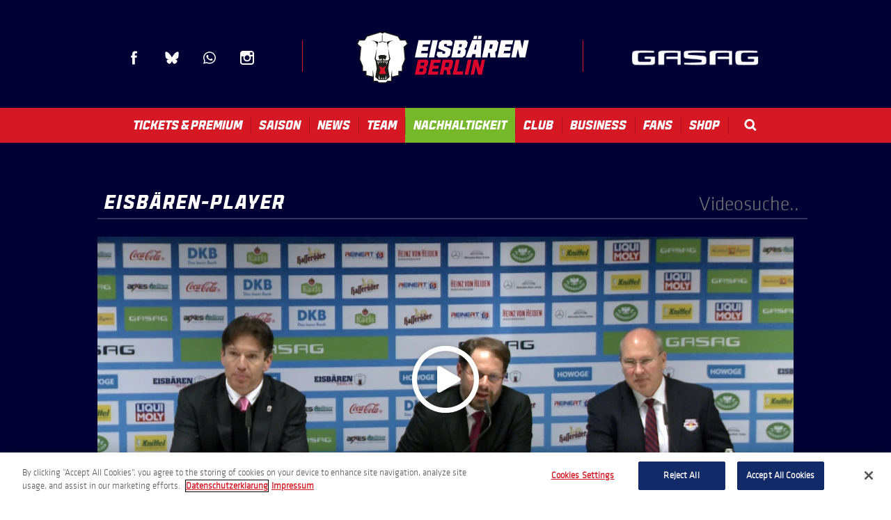

--- FILE ---
content_type: text/html; charset=UTF-8
request_url: https://www.eisbaeren.de/multimedia/detail/eisb-ren-berlin---ehc-red-bull-m-nchen--22-10-2017--pk?offset=27&id=480&context=all
body_size: 11649
content:
<!doctype html>
<!--[if lt IE 7 ]><html lang="de" class="no-js ie6 ie"><![endif]-->
<!--[if IE 7 ]><html lang="de" class="no-js ie7 ie"><![endif]-->
<!--[if (gt IE 9)|!(IE)]><!-->
<html lang="de" class="no-js">
<!--<![endif]-->

<head>
    <script>
    if ( /*@cc_on!@*/ false) {
        document.documentElement.className += ' ie10';
    }
    //detect ie11 by CSS Capability Testing
    if ('msTextCombineHorizontal' != undefined) {

        //add class if userAgent isn't Chrome or Safari
        var ua = navigator.userAgent;
        var chromesafari_check = new RegExp("Safari");
        if (chromesafari_check.exec(ua) != null) {
            var isMSIE = false;
        } else {
            var isMSIE = true;
        }

        if (isMSIE) {
            document.documentElement.className += ' ie11';
        }
    }
    </script>
    <meta charset="utf-8">
    <meta http-equiv="X-UA-Compatible" content="IE=edge">
    <title>Video Gallery | Eisbären Berlin</title>

    
<meta name="author" content="Eisbären Berlin" />
		<meta property="og:title" content="Video Gallery | Eisbären Berlin" />
		<meta property="og:description" content="" />
		<meta property="og:type" content="website" />
		<meta property="og:url" content="https://www.eisbaeren.de/multimedia/detail/eisb-ren-berlin---ehc-red-bull-m-nchen--22-10-2017--pk" />
		<meta property="og:image:width" content="470"/>
		<meta property="og:image:height" content="310"/>
		<meta property="og:image" content="https://www.eisbaeren.de/assets/img/default_thumb.jpg" />
		<meta property="thumbnail" content="https://www.eisbaeren.de/assets/img/default_thumb.jpg" />
		<meta name="twitter:card" content="summary" />
		<meta name="twitter:site" content="@eisbaeren_b" />
		<meta name="twitter:title" content="Video Gallery | Eisbären Berlin" />
		<meta name="twitter:description" content="" />
		<meta name="twitter:image" content="https://www.eisbaeren.de/assets/img/default_thumb.jpg" />
		
		<meta name="viewport" content="width=1200" />


    <link rel="shortcut icon" href="/favicon.ico">
        <link rel="apple-touch-icon" href="/apple-touch-icon.png">
                				    <link rel="stylesheet" media="screen" href="https://www.eisbaeren.de/assets/production/65b4b3036c/css/style.css">
        
    <link rel="stylesheet" media="print" href="https://www.eisbaeren.de/assets/production/65b4b3036c/css/print.css">
        <script>
    var BASE_URL = "https://www.eisbaeren.de/";
    var APPLICATION_URL = "https://www.eisbaeren.de/";
    var S3_BUCKET = "eisbaeren";
    var SHOWTIME_TRANSLATION_ID = "deuDE";
    var FRAMEWORK_ASSETS_PATH = "91273917cc";
    var FRAMEWORK_JS_PATH = "";
    var FRAMEWORK_PATH_TO_JS = "";
    var SITE_S3_URL = "https://www.eisbaeren.de/assets/production/65b4b3036c/";
        var ADMIN_S3_URL = "/assets-showtime/production/9f38887ac5/";
        var _sf_startpt = (new Date()).getTime();
    </script>

        <script src="https://www.eisbaeren.de/assets/production/65b4b3036c/js/libs/modernizr-1.6.min.js"></script>
    
    
    <!-- OneTrust Cookies Consent Notice start for https://www.eisbaeren.de/ -->

<script type="text/javascript" src="https://cdn.cookielaw.org/consent/018fef27-e2f9-721e-a3c7-25028c2ee39d/OtAutoBlock.js" ></script>

<script src="https://cdn.cookielaw.org/scripttemplates/otSDKStub.js" charset="UTF-8" data-domain-script="018fef27-e2f9-721e-a3c7-25028c2ee39d"></script>
<script>
</script>
<!-- OneTrust Cookies Consent Notice end for https://www.eisbaeren.de/ -->
    <!-- Copyright (c) 2000-2023 etracker GmbH. All rights reserved. -->
<!-- This material may not be reproduced, displayed, modified or distributed -->
<!-- without the express prior written permission of the copyright holder. -->
<!-- etracker tracklet 5.0 -->
<script>
    // var et_pagename = "";
    // var et_areas = "";
    // var et_tval = 0;
    // var et_tsale = 0;
    // var et_tonr = "";
    // var et_basket = "";
    </script>
    <script id="_etLoader" charset="UTF-8" data-block-cookies="true" data-secure-code="5dV8xK" src="//code.etracker.com/code/e.js" async></script>
    <!-- etracker tracklet 5.0 end -->
            
    
    
<meta charset="UTF-8">
<meta property="og:image" content="https://www.eisbaeren.de/assets/img/default_thumb_322x322.jpg" />
<meta property="thumbnail" content="https://www.eisbaeren.de/assets/img/default_thumb_322x322.jpg" />
<meta name="viewport" content="width=device-width,initial-scale=1,maximum-scale=1">
<link rel="stylesheet" href="//releases.flowplayer.org/5.5.0/skin/minimalist.css">



	<style type="text/css">
		body{
			background-color:#000034;
		}
	</style>


<style type="text/css">

	.linkTextColor{color:#dddddd}.widgetBackgroundColor{background-color:#dddddd}.widgetHeaderColor{background-color:#dddddd}.widgetBorderColor{border:1px solid #dddddd} .accentColor{color:#dddddd}.primaryColor{color:#dddddd}.secondaryColor{color:#dddddd}.linkTextBackground{background-color:#dddddd}.accentBackground{background-color:#dddddd}.primaryBackground{background-color:#dddddd}.secondaryBackground{background-color:#dddddd}
			header .logo{
				/*width: px;*/
				/*height: px;*/
			}
			.logo {
				background: transparent url(https://www.eisbaeren.de/assets/img/240217_EBB_secondary-logo-2-c92b1f50f3.svg) no-repeat left top;
			}

	</style>

</head>


<body id="video_gallery" class="detail  ">
	<div id="container">
	<div class="floating_slider">
		
</div>

	<header>
		<div class="header_inner">
	<div class="social_icons">
		<ul>
			<li><span><a href="http://www.facebook.com/eisbaeren" class="facebook" title="Facebook" target="_blank">Facebook</a></span></li>
			<li><span><a href="https://bsky.app/profile/eisbaeren.de" class="blue-sky" title="Blue Sky" target="_blank">Blue Sky</a></span></li>
			<!-- <li><span><a href="https://plus.google.com/eisbarenberlin/posts" class="google_plus" title="Google Plus" target="_blank">Google Plus</a></span></li>

			<li><span><a href="https://www.snapchat.com/add/eisbaeren_bln" class="snapchat" title="snapchat" target="_blank">Snapchat</a></span></li> -->

			
			<!-- <li><span><a href="http://www.linkedin.com/company/ehc-eisb-ren-management-gmbh/" class="linkedin" title="LinkedIn" target="_blank">LinkedIn</a></span></li> -->
			<li><span><a href="https://www.whatsapp.com/channel/0029VaCTuoa3bbV0YEoxtW3q" class="whatsapp" title="WhatsApp" target="_blank">WhatsApp</a></span></li>
			<!-- <li><span><a href="http://eisbaerenberlin.tumblr.com" class="tumblr" title="Tumblr" target="_blank">Tumblr</a></span></li> -->
			<li><span><a href="http://instagram.com/eisbaerenberlin" class="instagram" title="Instagram" target="_blank">Instagram</a></span></li>
			
			<!-- <li><span><a href="https://soundcloud.com/user4769464" class="soundcloud" title="soundcloud" target="_blank">Soundcloud</a></span></li> -->

					</ul>
	</div>
	<div class="bar"></div>
	<div class="logo_wrapper">
	<div class="logo">
					<a href="https://www.eisbaeren.de/" title="Eisbären Berlin">Eisbären Berlin</a>
			</div>	
	<div class="logo_text">
		
					<a href="https://www.eisbaeren.de/" title="Eisbären Berlin">Eisbären Berlin</a>
			</div>
</div>	<div class="bar"></div>
	<div class="clearfix toolbar">
		<div class="header_sponsor"></div>
	</div>

</div>

<nav class="">
	<div class="nav-trigger">
		<span id="bars"><i></i></span> <span class="nav-name">Menu</span>
	</div>
	<ul>
																				<li class="page_1  ">
					<a href="https://www.eisbaeren.de/home" class="page_1">Home</a>											<div class="sub">
							<div class="sub_inner">
								<ul>
									<li class="subnav_nav">
										<ul id="subnav_content_1">
											
											<li>
												<a href="https://www.eisbaeren.de/home/eisbaeren_newsletter" class="page_367">Newsletter Anmeldung</a>											</li>

																					</ul>
									</li>

																	</ul>
							</div>
						</div>
									</li>
																							<li class="page_4  ">
					<a href="https://www.eisbaeren.de/tickets" class="page_4">Tickets & Premium</a>											<div class="sub">
							<div class="sub_inner">
								<ul>
									<li class="subnav_nav">
										<ul id="subnav_content_4">
											
											<li>
												<a href="https://www.ticket-onlineshop.com/ols/ehc/?etcc_cu=onsite&etcc_cmp_onsite=Einzeltickets&etcc_med_onsite=WebsiteDropDown" class="gh_page page_17 gh_page_redirect page_17" rel="external" target="_blank">Einzeltickets</a>											</li>

											
											<li>
												<a href="https://www.eisbaeren.de/tickets/dauerkarten" class="page_341">Dauerkarten</a>											</li>

											
											<li>
												<a href="https://www.eisbaeren.de/tickets/hospitality" class="page_50">Premium & VIP</a>											</li>

											
											<li>
												<a href="https://www.eisbaeren.de/tickets/gruppenangebote" class="page_23">Gruppenangebote</a>											</li>

											
											<li>
												<a href="https://www.eisbaeren.de/tickets/warrior-icebox" class="page_587">Warrior Icebox</a>											</li>

											
											<li>
												<a href="https://www.eisbaeren.de/tickets/polar-lounge" class="page_447">Polar Lounge</a>											</li>

											
											<li>
												<a href="https://www.eisbaeren.de/tickets/sportsbar" class="page_615">Sportsbar</a>											</li>

											
											<li>
												<a href="https://www.eisbaeren.de/tickets/gutscheine" class="page_484">Gutscheine</a>											</li>

											
											<li>
												<a href="https://www.eventimsports.de/ols/ehcsupp" class="gh_page page_240 gh_page_redirect page_240" rel="external" target="_blank">Club 1954</a>											</li>

											
											<li>
												<a href="https://www.eisbaeren.de/tickets/uber-arena" class="page_24">Anfahrt</br>Uber Arena</a>											</li>

											
											<li>
												<a href="https://www.eisbaeren.de/tickets/gaestefans" class="page_25">Gästefans</a>											</li>

											
											<li>
												<a href="https://www.eisbaeren.de/tickets/informationen-zu-auswaertstickets-202324" class="page_396">Auswärtstickets</a>											</li>

											
											<li>
												<a href="https://www.eisbaeren.de/tickets/auswaerts" class="page_440">Auswärts mit der Bahn</a>											</li>

																					</ul>
									</li>

									<li class='subnav_content subnav_eventswidget' ></li><li class="subnav_content block1">
<h2>Spielplan</h2>
		<ul>
														<li>
				<h3>27.01.2026				19:30  Uhr</h3>
				<ul>

						<li>Augsburger Panther</li>							<li><span class="vs_delimiter">vs</span>
							Eisbären Berlin</li>
													<li>
													</li>
				</ul>
			</li>
														<li>
				<h3>25.02.2026				19:30  Uhr</h3>
				<ul>

													<li>Eisbären Berlin <span class="vs_delimiter">vs</span></li>
							<li>Straubing Tigers</li>						<li>
							<a href="https://www.ticket-onlineshop.com/ols/ehc/de/ek/channel/shop/areaplan/venue/event/590775?etcc_cu=onsite&etcc_cmp_onsite=EBB_2502&etcc_med_onsite=Spielplan"  target="_blank">Tickets</a>						</li>
				</ul>
			</li>
			</ul>
</li><li></li><li class='subnav_content subnav_promotionswidget' ><div class="nav_spot_list_image_text_grid" data-width="3" ><h2>List</h2></div></li>								</ul>
							</div>
						</div>
									</li>
																							<li class="page_5  ">
					<a href="https://www.eisbaeren.de/spielplan-tabelle/spielplan" class="page_5">Saison</a>											<div class="sub">
							<div class="sub_inner">
								<ul>
									<li class="subnav_nav">
										<ul id="subnav_content_5">
											
											<li>
												<a href="https://www.eisbaeren.de/spielplan-tabelle/spielplan" class="page_12">Spielplan</a>											</li>

											
											<li>
												<a href="https://www.eisbaeren.de/spielplan-tabelle/ergebnisse" class="page_13">Ergebnisse</a>											</li>

											
											<li>
												<a href="https://www.eisbaeren.de/spielplan-tabelle/tabelle" class="page_14">Tabelle</a>											</li>

											
											<li>
												<a href="https://www.eisbaeren.de/spielplan-tabelle/digitaler-spielplan" class="page_565">Handy-Spielplan</a>											</li>

																					</ul>
									</li>

									<li class='subnav_content subnav_eventswidget' ></li><li class="subnav_content block1">
<h2>Spielplan</h2>
		<ul>
														<li>
				<h3>27.01.2026				19:30  Uhr</h3>
				<ul>

						<li>Augsburger Panther</li>							<li><span class="vs_delimiter">vs</span>
							Eisbären Berlin</li>
													<li>
													</li>
				</ul>
			</li>
														<li>
				<h3>25.02.2026				19:30  Uhr</h3>
				<ul>

													<li>Eisbären Berlin <span class="vs_delimiter">vs</span></li>
							<li>Straubing Tigers</li>						<li>
							<a href="https://www.ticket-onlineshop.com/ols/ehc/de/ek/channel/shop/areaplan/venue/event/590775?etcc_cu=onsite&etcc_cmp_onsite=EBB_2502&etcc_med_onsite=Spielplan"  target="_blank">Tickets</a>						</li>
				</ul>
			</li>
			</ul>
</li><li class="subnav_content block2">
	<h2>Alle Ergebnisse</h2>
					<ul>
																							<li>
					<h3>25.01.2026					 	 					 </h3>
					<ul>
						<li><div class="text1">Löwen Frankfurt</div><div class="text2">4</div></li>							<li><div class="text1"><span class="vs_delimiter">vs</span>
							Eisbären Berlin</div><div class="text2">1</div></li>
							
					</ul>
				</li>
																							<li>
					<h3>23.01.2026					 	 					 </h3>
					<ul>
												<li>	<div class="text1">Eisbären Berlin <span class="vs_delimiter">vs</span></div>
							<div class="text2">2</div></li>
							<li><div class="text1">ERC Ingolstadt</div><div class="text2">1</div></li>
					</ul>
				</li>
					</ul>
	</li><li class="subnav_content block3 standings_nav">
	<h2><div class="text1">#</div>
		<div class="text2">Mannschaft</div>
		<div class="text3">SP</div>
		<div class="text4">GP</div>
	</h2>
</li>
<li></li>								</ul>
							</div>
						</div>
									</li>
																							<li class="page_6  ">
					<a href="https://www.eisbaeren.de/aktuelle-nachrichten" class="page_6">News</a>											<div class="sub">
							<div class="sub_inner">
								<ul>
									<li class="subnav_nav">
										<ul id="subnav_content_6">
											
											<li>
												<a href="https://www.eisbaeren.de/aktuelle-nachrichten" class="page_48">Aktuelle Nachrichten</a>											</li>

											
											<li>
												<a href="https://www.eisbaeren.de/aktuelle-nachrichten/trainingszeiten" class="page_26">Trainingszeiten</a>											</li>

											
											<li>
												<a href="https://www.eisbaeren.de/aktuelle-nachrichten/liveticker" class="page_27">Liveticker</a>											</li>

											
											<li>
												<a href="https://www.eisbaeren.de/home/newsletter" class="page_353">Newsletter Anmeldung</a>											</li>

											
											<li>
												<a href="https://eisbaeren.iheft.de/" class="gh_page page_568 gh_page_redirect page_568" rel="external" target="_blank">Digitales Spieltagsheft</a>											</li>

																					</ul>
									</li>

									<li class='subnav_content subnav_news_recent' ><h2>Aktuelle Nachrichten</h2><div><strong>4:1-Niederlage oder auch: Glücklos in Mainhatten</strong></div><p>Die Eisb&auml;ren Berlin m&uuml;ssen am 43. Spieltag der PENNY DEL eine Niederlage hinnehmen. Die Berliner unterlagen am Sonntagabend bei den L&ouml;wen Frankfurt mit 1:4.
<br><a href="https://www.eisbaeren.de/news/detail/41-niederlage-oder-auch-gluecklos-in-mainhatten" class="more">Weiterlesen</a></p></li><li class='subnav_content subnav_instagram' ></li><li class='subnav_content subnav_promotionswidget' ><div class="nav_spot_list_image_text_grid" data-width="2" ><h2>List</h2><div><a href="https://www.eisbaeren.de/"><img src="https://www.eisbaeren.de/assets/img/251121_GS_OEFFNUNGSZEITEN-a1f79c0c24.png" alt="" /></a><p>
</p> </div></div></li>								</ul>
							</div>
						</div>
									</li>
																							<li class="page_7  ">
					<a href="https://www.eisbaeren.de/team" class="page_7">Team</a>											<div class="sub">
							<div class="sub_inner">
								<ul>
									<li class="subnav_nav">
										<ul id="subnav_content_7">
											
											<li>
												<a href="https://www.eisbaeren.de/players" class="page_64">Spieler</a>											</li>

											
											<li>
												<a href="https://www.eisbaeren.de/team/sportliche-leitung" class="page_65">Sportliche Leitung</a>											</li>

											
											<li>
												<a href="https://www.eisbaeren.de/team/trainer" class="page_125">Trainer</a>											</li>

											
											<li>
												<a href="https://www.eisbaeren.de/team/betreuer" class="page_66">Betreuer</a>											</li>

											
											<li>
												<a href="https://www.eisbaeren.de/team/im-stillen-gedenken" class="page_611">Im stillen Gedenken</a>											</li>

																					</ul>
									</li>

									<li class='subnav_content subnav_roster' ><div class="clearfix"><h2>Torwart</h2><ul><li><strong>1 </strong> <a href="/players/detail/stettmer">Jonas Stettmer</a></li><li><strong>30 </strong> <a href="/players/detail/hildebrand">Jake Hildebrand</a></li><li><strong>35 </strong> <a href="/players/detail/brandt">Anton Brandt</a></li><li><strong>73 </strong> <a href="/players/detail/neisse">Lennart Neiße</a></li></ul></div><div class="clearfix"><h2>Verteidiger</h2><ul><li><strong>4 </strong> <a href="/players/detail/smith">Adam Smith</a></li><li><strong>5 </strong> <a href="/players/detail/reinke">Mitch Reinke</a></li><li><strong>6 </strong> <a href="/players/detail/wissmann">Kai Wissmann</a></li><li><strong>12 </strong> <a href="/players/detail/eric-mik">Eric Mik</a></li><li><strong>18 </strong> <a href="/players/detail/jonas-mueller">Jonas Müller</a></li><li><strong>40 </strong> <a href="/players/detail/geibel">Korbinian Geibel</a></li><li><strong>56 </strong> <a href="/players/detail/niemelaeinen">Markus Niemeläinen</a></li><li><strong>74 </strong> <a href="/players/detail/lancaster">Les Lancaster</a></li><li><strong>75 </strong> <a href="/players/detail/panocha">Norwin Panocha</a></li><li><strong>83 </strong> <a href="/players/detail/kretzschmar">Moritz Kretzschmar</a></li></ul></div><div class="clearfix"><h2>Stürmer</h2><ul><li><strong>9 </strong> <a href="/players/detail/er">Ty Ronning</a></li><li><strong>10 </strong> <a href="/players/detail/bergmann">Lean Bergmann</a></li><li><strong>13 </strong> <a href="/players/detail/khodorenko">Patrick Khodorenko</a></li><li><strong>17 </strong> <a href="/players/detail/jean-sebastien_dea">Jean-Sébastien Dea</a></li><li><strong>21 </strong> <a href="/players/detail/wiederer">Manuel Wiederer</a></li><li><strong>23 </strong> <a href="/players/detail/byron">Blaine Byron</a></li><li><strong>33 </strong> <a href="/players/detail/leden">Matěj Leden</a></li><li><strong>37 </strong> <a href="/players/detail/vikingstad">Markus Vikingstad</a></li><li><strong>38 </strong> <a href="/players/detail/veilleux">Yannick Veilleux</a></li><li><strong>43 </strong> <a href="/players/detail/eder-a">Andreas Eder</a></li><li><strong>52 </strong> <a href="/players/detail/nieleck">Lennard Nieleck</a></li></ul><ul><li><strong>77 </strong> <a href="/players/detail/eric-hoerdler">Eric Hördler</a></li><li><strong>92 </strong> <a href="/players/detail/marcel-noebls">Marcel Noebels</a></li><li><strong>93 </strong> <a href="/players/detail/pfoederl">Leonhard Pföderl</a></li><li><strong>94 </strong> <a href="/players/detail/kirk">Liam Kirk</a></li><li><strong>95 </strong> <a href="/players/detail/tiffels">Frederik Tiffels</a></li></ul></div></li>								</ul>
							</div>
						</div>
									</li>
																							<li class="page_553   is-green">
					<a href="https://www.eisbaeren.de/nachhaltigkeit" class="page_553">Nachhaltigkeit</a>											<div class="sub">
							<div class="sub_inner">
								<ul>
									<li class="subnav_nav">
										<ul id="subnav_content_553">
											
											<li>
												<a href="https://www.eisbaeren.de/nachhaltigkeit/nachhaltigkeits-news" class="page_555">Nachhaltigkeits-News</a>											</li>

											
											<li>
												<a href="https://www.uber-arena.de/csr-nachhaltigkeit" class="gh_page page_556 gh_page_redirect page_556" rel="external" target="_blank">AEG-Nachhaltigkeit</a>											</li>

											
											<li>
												<a href="https://www.del4.de/" class="gh_page page_557 gh_page_redirect page_557" rel="external" target="_blank">DEL-Nachhaltigkeit</a>											</li>

											
											<li>
												<a href="https://www.gasag.de/magazin/nachhaltig?page=1" class="gh_page page_558 gh_page_redirect page_558" rel="external" target="_blank">GASAG-Nachhaltigkeit</a>											</li>

																					</ul>
									</li>

									<li class='subnav_content subnav_promotionswidget' ><div class="nav_spot_list" data-width="2" ><h2>Menü</h2><div><a href="https://www.eisbaeren.de/"><img src="https://www.eisbaeren.de/assets/img/230801_240x105_nachhaltigkeit2-7a3f8e2bf8.png" alt="" /></a><p>Unser Nachhaltigkeits-Logo
</p> </div></div></li>								</ul>
							</div>
						</div>
									</li>
																							<li class="page_9  ">
					<a href="https://www.eisbaeren.de/club/geschichte" class="page_9">Club</a>											<div class="sub">
							<div class="sub_inner">
								<ul>
									<li class="subnav_nav">
										<ul id="subnav_content_9">
											
											<li>
												<a href="https://www.eisbaeren.de/club/geschichte" class="page_30">Geschichte</a>											</li>

											
											<li>
												<a href="https://www.eisbaeren.de/club/geschaeftsstelle" class="page_31">Geschäftsstelle</a>											</li>

											
											<li>
												<a href="https://www.eisbaeren.de/club/charity" class="page_369">Charity</a>											</li>

											
											<li>
												<a href="https://www.eisbaeren.de/club/club1954" class="page_33">CLUB 1954</a>											</li>

											
											<li>
												<a href="https://www.eisbaeren.de/club/eisbaeren-juniors" class="page_34">Eisbären Juniors</a>											</li>

											
											<li>
												<a href="https://www.eisbaeren.de/club/kontakt" class="page_35">Kontakt</a>											</li>

											
											<li>
												<a href="https://www.eisbaeren.de/club/jobs" class="page_155">Jobs</a>											</li>

											
											<li>
												<a href="https://www.eisbaeren.de/multimedia" class="page_559">Eisbaeren-TV-Übersicht</a>											</li>

											
											<li>
												<a href="https://www.eisbaeren.de/club/die-eisbaeren-bei-magentasport-1" class="page_560">Die Eisbären bei Magenta Sport</a>											</li>

																					</ul>
									</li>

									<li class='subnav_content subnav_textarea' ><div class="textarea_subnav"><h4>Anschrift</h4>

<p>EHC Eisb&auml;ren Management GmbH<br />
Uber Platz 2<br />
10243 Berlin</p>

<p><strong>Tel: 030 / 97 18 40 40</strong></p>
<!--<p>Montag bis Donnerstag<br />
10:00 - 13:00 Uhr<br />
<strong>Tickethotline:<br />
030 / 97 18 40 40</strong></p>--></div></li><li class='subnav_content subnav_link' ><h2>Uber Arena</h2><ul class="linked_list"><li><a href="https://www.uber-arena.de/events-tickets"  target="_blank">Veranstaltungen</a></li><li><a href="https://www.uber-arena.de/events-tickets/vorverkaufsstelle"  target="_blank">Vorverkaufsstelle</a></li><li><a href="https://www.uber-arena.de/mediabox"  target="_blank">Mediabox</a></li><li><a href="https://www.eisbaeren.de/tickets/uber-arena">Anfahrt</a></li><li><a href="https://www.uber-arena.de/hotels"  target="_blank">Hotel</a></li><li><a href="https://www.uber-arena.de/engagement"  target="_blank">Engagement</a></li></ul></li><li class='subnav_content subnav_link' ><h2>Der Club</h2><ul class="linked_list"><li><a href="https://www.eisbaeren.de/team">Das Eisbären-Team</a></li><li><a href="https://www.eisbaeren.de/club/geschichte">Erfolge</a></li><li><a href="https://www.eisbaeren.de/aktuelle-nachrichten/trainingszeiten">Trainingszeiten</a></li><li><a href="https://www.eisbaeren-shop.de/"  target="_blank">Merchandising</a></li><li><a href="https://www.eisbaeren.de/home/newsletter">Newsletter</a></li></ul></li>								</ul>
							</div>
						</div>
									</li>
																							<li class="page_32  ">
					<a href="https://www.eisbaeren.de/partner" class="page_32">Business</a>											<div class="sub">
							<div class="sub_inner">
								<ul>
									<li class="subnav_nav">
										<ul id="subnav_content_32">
											
											<li>
												<a href="https://www.eisbaeren.de/partner/hauptsponsor" class="page_331">Hauptsponsor</a>											</li>

											
											<li>
												<a href="https://www.eisbaeren.de/partner" class="page_333">Partner</a>											</li>

											
											<li>
												<a href="https://www.eisbaeren.de/partner/sponsorenteam" class="page_344">Sponsorenteam</a>											</li>

											
											<li>
												<a href="https://www.eisbaeren.de/home/partnerships" class="page_409">Partner werden</a>											</li>

											
											<li>
												<a href="https://www.eisbaeren.de/tickets/ei-promotion" class="page_596">Ei-Promotion</a>											</li>

																					</ul>
									</li>

									<li class='subnav_content subnav_textarea' ><div class="textarea_subnav"><h4>Kontakt</h4>

<p><strong>Nico Pyka</strong><br />
Senior Director Partnerships &amp; Sales<br />
Tel.: +49 30 97 18 40 46<br />
E-Mail: <a href="mailto:n.pyka@eisbaeren.de">n.pyka@eisbaeren.de</a></p>
</div></li><li class='subnav_content subnav_textarea' ><div class="textarea_subnav"><h4>Kontakt</h4>
<p><strong>Paul Sch&uuml;&szlig;ler</strong><br />
Manager Sponsorship Sales<br />
Tel.: +49 30 97 18 40 25<br />
E-Mail: <a href="mailto:p.schuessler@eisbaeren.de">p.schuessler@eisbaeren.de</a></p>

<p><strong>Dominik Mainka</strong><br />
Manager Sponsorship Sales<br />
Tel.: +49 30 97 18 40 14<br />
E-Mail: <a href="mailto:d.mainka@eisbaeren.de">d.mainka@eisbaeren.de</a></p>
</div></li><li class='subnav_content subnav_promotionswidget' ><div class="nav_spot_list" data-width="2" ><h2>Ansprechpartner</h2><div><a href="https://www.eisbaeren.de/home/partnerships"><img src="https://www.eisbaeren.de/assets/img/240708_240x105_GP_WILLKOMMEN-ecd1b28aab.png" alt="" /></a><p>Jetzt Partner werden!&nbsp;
</p> </div></div></li>								</ul>
							</div>
						</div>
									</li>
																							<li class="page_10  ">
					<a href="https://www.eisbaeren.de/fans/fanwettbewerbe" class="page_10">Fans</a>											<div class="sub">
							<div class="sub_inner">
								<ul>
									<li class="subnav_nav">
										<ul id="subnav_content_10">
											
											<li>
												<a href="https://www.eisbaeren.de/fans/eisbaeren-social-media" class="page_576">Eisbären-Social Media</a>											</li>

											
											<li>
												<a href="https://www.eisbaeren.de/fans/eisbaeren-kids-club" class="page_37">Eisbären Kids Club</a>											</li>

											
											<li>
												<a href="https://www.eisbaeren.de/fans/fanwettbewerbe" class="page_206">Fanwettbewerbe</a>											</li>

											
											<li>
												<a href="https://www.eisbaeren.de/fans/pausenspiele" class="page_410">Pausenspiele</a>											</li>

											
											<li>
												<a href="https://www.eisbaeren.de/fans/fanmittler" class="page_451">FanMittler</a>											</li>

											
											<li>
												<a href="https://www.twitch.tv/shutoutradio" class="gh_page page_566 gh_page_redirect page_566" rel="external" target="_blank">Eisbärenradio</a>											</li>

											
											<li>
												<a href="https://www.ebay.de/usr/ehc_eisbaeren_management_gmbh" class="gh_page page_562 gh_page_redirect page_562" rel="external" target="_blank">Eisbären-Auktionen</a>											</li>

											
											<li>
												<a href="https://www.eisbaeren.de/assets/doc/240919_Stadionguide_2024-2025-d5d54d6107.pdf" class="gh_page page_590 gh_page_redirect page_590" rel="external" target="_blank">Stadionguide</br>2024-25</a>											</li>

																					</ul>
									</li>

									<li class='subnav_content subnav_news_fan' ></li><li class='subnav_content subnav_textarea' ><div class="textarea_subnav"><h4>Fan-Kontakt</h4>

<p><strong>Holger &quot;Holli&quot; Wende</strong><br />
Fanbeauftragter<br />
Tel.: +49 151 56158990<br />
E-Mail: <a href="mailto:h.wende@eisbaeren.de">h.wende@eisbaeren.de</a></p>

<p><strong>Florian &quot;Flo&quot; Eckart</strong><br />
Fanbetreuer<br />
Tel.: +49 172 2463569<br />
E-Mail: <a href="mailto:f.eckart@eisbaeren.de">f.eckart@eisbaeren.de</a></p>
</div></li><li class='subnav_content subnav_promotionswidget' ><div class="nav_spot_list" data-width="3" ><h2>Eisbären Kids Club / Bully#01</h2><div><a href="https://www.eisbaeren.de/fans/eisbaeren-kids-club"><img src="https://www.eisbaeren.de/assets/img/240625_240x105_KIDS-CLUB-8984827e63.png" alt="" /></a><p></p> </div><div><a href="https://www.eisbaeren.de/fans/bully01"><img src="https://www.eisbaeren.de/assets/img/240625_240x105_BULLY01-c3619142e9.png" alt="" /></a><p></p> </div></div></li><li class='subnav_content subnav_promotionswidget' ><div class="nav_spot_list_image_only_grid" data-width="2" ><h2>Live</h2><div><a href="https://www.eisbaeren.de/aktuelle-nachrichten/liveticker"><img src="https://www.eisbaeren.de/assets/img/240624_170x100_LIVETICKER-f8897abe7d.png" alt="" /></a><p></p> </div><div><a href="https://www.hockeyweb.de"  target="_blank"><img src="https://www.eisbaeren.de/assets/img/240821_170x100_Hockeyweb-eb28b7e304.png" alt="" /></a><p></p> </div></div></li>								</ul>
							</div>
						</div>
									</li>
																							<li class="page_11  ">
					<a href="https://www.eisbaeren.de/shop" class="page_11">Shop</a>											<div class="sub">
							<div class="sub_inner">
								<ul>
									<li class="subnav_nav">
										<ul id="subnav_content_11">
											
											<li>
												<a href="http://www.eisbaeren-shop.de" class="gh_page page_40 gh_page_redirect page_40" rel="external" target="_blank">Eisbären-Fanartikel</a>											</li>

											
											<li>
												<a href="https://www.eisbaeren.de/shop/der-fanshop-in-berlin" class="page_42">Die Fanshops</br>in Berlin</a>											</li>

																					</ul>
									</li>

									<li class='subnav_content subnav_promotionswidget' ><div class="nav_spot_list_image_text_grid" data-width="2" ><h2>List</h2><div><a href="https://www.eisbaeren-strom.de/?utm_source=eisbaeren&utm_medium=koop&utm_campaign=0724_eisbaeren_shopteaser&utm_term=&utm_content=eisbaeren_shopteaser"  target="_blank"><img src="https://www.eisbaeren.de/assets/img/240726_Teaser_Shop_EHC_website-d6672e6ab4.jpg" alt="" /></a><p>Jetzt Fan-Geschenk und Siegerbonus sichern.
</p> </div><div><a href="https://www.eisbaeren-shop.de"  target="_blank"><img src="https://www.eisbaeren.de/assets/img/240708_240x105_ONLINESHOP-56860dc89b.png" alt="" /></a><p>Der offizielle Onlineshop f&uuml;r Eisb&auml;ren-Fanartikel...
</p> </div><div><a href="https://www.eisbaeren.de/shop"><img src="https://www.eisbaeren.de/assets/img/240708_240x105_TEAMSTORE-dbd80c4695.png" alt="" /></a><p>Montag bis Sonntag: 10 - 19 Uhr
</p> </div></div></li>								</ul>
							</div>
						</div>
									</li>
							<li class="nav_search_li">
			<div class="nav_search_wrapper"><a class="nav_search" href="/search" title="search">Search</a></div>
			<div class="sub">
				<div class="sub_inner">
					<div class="search_extended">
						<form action="https://www.eisbaeren.de/search" id="cse-search-box">
	<div>
		<input type="text" name="term" size="31" placeholder="Suche..."/>
		<button type="submit">Los</button>
	</div>
</form>					</div>
				</div>
			</div>
		</li>
	</ul>
	<div class="nav_backdrop">
	</div>
</nav>	</header>
	
			<div id="layout">
			<div id="content" class="clearfix">
				<div class="masonry">
	<div class="full players_list">
		<div class="full_column">
			<h2 class="content_item layout_title_white" data-width="3">
				Eisbären-Player				<span class="search_videos">
					<form action="/multimedia/search">
						<input name="q" type="text" placeholder="Videosuche..">

					</form>
				</span>
			</h2>

			<div class="masonry_wrapper clearfix">
									<div class="slide content_item  video_container" >
						<div class="label">
							Eisbären Berlin - EHC Red Bull München, 22.10.2017, PK						</div>
													
							<div class="myflowplayer main functional" data-ratio="0.4167" style="background:url('https://www.eisbaeren.de/assets/img/171022_PK-7f3af6c350.jpg') no-repeat; background-size:cover">
								<video>
									<source type="video/mp4" src="https://o2worldberlin.s3.amazonaws.com/video/Eisbaeren/171022_PK.mp4">
								</video>
							</div>
											</div>
					<div class="widget_inner" style="opacity:1;">
						<p><p>Nach dem 5:4-Sieg (n.P.) gegen den EHC Red Bull M&uuml;nchen gaben Eisb&auml;ren-Cheftrainer Uwe Krupp und G&auml;stetrainer Don Jackson ihre Statement in der Pressekonferenz ab.</p>
</p>
					</div>
				
				<a name="video_list"></a>

				<div class="category_list video_nav">
				
					<div class="nav">
						<ul>
						<li class=" ">
							<a href="/multimedia" class="nav_list ">
								Alle Videos
							</a>
						</li>
							<li class=" ">
								<a href="/multimedia/category/highlights" class="nav_list ">
									Highlights
								</a>
							</li>
							<li class=" ">
								<a href="/multimedia/category/spielberichte" class="nav_list ">
									Spielberichte
								</a>
							</li>
							<li class=" ">
								<a href="/multimedia/category/speieler" class="nav_list ">
									Spieler
								</a>
							</li>
							<li class=" ">
								<a href="/multimedia/category/interviews" class="nav_list ">
									Interviews
								</a>
							</li>
							<li class=" ">
								<a href="/multimedia/category/spots" class="nav_list ">
									Spots
								</a>
							</li>
							<li class=" ">
								<a href="/multimedia/category/pressekonferenz" class="nav_list ">
									Pressekonferenz
								</a>
							</li>
						</ul>
					</div>
				</div>

				<div class="col5of5 content_item media_item ">
	<div class="widget_inner noBleed">
		<div class="thumb">
			<a href="/multimedia/detail/eisb-ren-highlight--andr--rankel?offset=27&id=587&context=all">
				<img src="https://www.eisbaeren.de/assets/img/Bildschirmfoto-2018-02-06-um-11.07.14-13a35f5fc0.t.png"/>			</a>
		</div>
		<div class="info">
			<a href="/multimedia/detail/eisb-ren-highlight--andr--rankel?offset=27&id=587&context=all">
				Eisbären-Highlight: André Rankel			</a>
		</div>
	</div>
</div><div class="col5of5 content_item media_item ">
	<div class="widget_inner noBleed">
		<div class="thumb">
			<a href="/multimedia/detail/eisb-ren-berlin---augsburger-panther--31-01-2018--pk?offset=27&id=585&context=all">
				<img src="https://www.eisbaeren.de/assets/img/180131_PK-f86527acf4.t.jpg"/>			</a>
		</div>
		<div class="info">
			<a href="/multimedia/detail/eisb-ren-berlin---augsburger-panther--31-01-2018--pk?offset=27&id=585&context=all">
				Eisbären Berlin - Augsburger Panther, 31.01.2018, PK			</a>
		</div>
	</div>
</div><div class="col5of5 content_item media_item ">
	<div class="widget_inner noBleed">
		<div class="thumb">
			<a href="/multimedia/detail/eisb-ren-berlin---augsburger-panther--31-01-2018--frank-h-rdler?offset=27&id=584&context=all">
				<img src="https://www.eisbaeren.de/assets/img/180131_Hoerdler-47c160dbac.t.jpg"/>			</a>
		</div>
		<div class="info">
			<a href="/multimedia/detail/eisb-ren-berlin---augsburger-panther--31-01-2018--frank-h-rdler?offset=27&id=584&context=all">
				Eisbären Berlin - Augsburger Panther, 31.01.2018, Frank Hördler			</a>
		</div>
	</div>
</div><div class="col5of5 content_item media_item ">
	<div class="widget_inner noBleed">
		<div class="thumb">
			<a href="/multimedia/detail/eisb-ren-berlin---augsburger-panther--31-01-2018--jonas-m-ller?offset=27&id=583&context=all">
				<img src="https://www.eisbaeren.de/assets/img/180131_Mueller-26e0cb756b.t.jpg"/>			</a>
		</div>
		<div class="info">
			<a href="/multimedia/detail/eisb-ren-berlin---augsburger-panther--31-01-2018--jonas-m-ller?offset=27&id=583&context=all">
				Eisbären Berlin - Augsburger Panther, 31.01.2018, Jonas Müller			</a>
		</div>
	</div>
</div><div class="col5of5 content_item media_item ">
	<div class="widget_inner noBleed">
		<div class="thumb">
			<a href="/multimedia/detail/berlinale-oder-del-playoff-viertelfinale-2018?offset=27&id=586&context=all">
				<img src="https://www.eisbaeren.de/assets/img/Bildschirmfoto-2018-02-06-um-10.42.56-c7ccb9e974.t.png"/>			</a>
		</div>
		<div class="info">
			<a href="/multimedia/detail/berlinale-oder-del-playoff-viertelfinale-2018?offset=27&id=586&context=all">
				Berlinale oder DEL-Playoff-Viertelfinale 2018			</a>
		</div>
	</div>
</div><div class="col5of5 content_item media_item ">
	<div class="widget_inner noBleed">
		<div class="thumb">
			<a href="/multimedia/detail/battle-of-the-suites--4----team-usa?offset=27&id=582&context=all">
				<img src="https://www.eisbaeren.de/assets/img/Bildschirmfoto-2018-01-31-um-14.51.14-b0ba3eb740.t.png"/>			</a>
		</div>
		<div class="info">
			<a href="/multimedia/detail/battle-of-the-suites--4----team-usa?offset=27&id=582&context=all">
				Battle of the suites (4) - Team USA			</a>
		</div>
	</div>
</div><div class="col5of5 content_item media_item ">
	<div class="widget_inner noBleed">
		<div class="thumb">
			<a href="/multimedia/detail/eisb-ren-highlight--jamie-macqueen?offset=27&id=581&context=all">
				<img src="https://www.eisbaeren.de/assets/img/Bildschirmfoto-2018-01-31-um-14.47.19-bad83d5ee4.t.png"/>			</a>
		</div>
		<div class="info">
			<a href="/multimedia/detail/eisb-ren-highlight--jamie-macqueen?offset=27&id=581&context=all">
				Eisbären-Highlight: Jamie MacQueen			</a>
		</div>
	</div>
</div><div class="col5of5 content_item media_item ">
	<div class="widget_inner noBleed">
		<div class="thumb">
			<a href="/multimedia/detail/battle-of-the-suites--3----team-berlin?offset=27&id=580&context=all">
				<img src="https://www.eisbaeren.de/assets/img/Bildschirmfoto-2018-01-31-um-14.44.18-4e55e3fffe.t.png"/>			</a>
		</div>
		<div class="info">
			<a href="/multimedia/detail/battle-of-the-suites--3----team-berlin?offset=27&id=580&context=all">
				Battle of the suites (3) - Team Berlin			</a>
		</div>
	</div>
</div><div class="col5of5 content_item media_item ">
	<div class="widget_inner noBleed">
		<div class="thumb">
			<a href="/multimedia/detail/dauerkarte-ist-cooler-?offset=27&id=579&context=all">
				<img src="https://www.eisbaeren.de/assets/img/Bildschirmfoto-2018-01-31-um-14.41.10-112e6f7c18.t.png"/>			</a>
		</div>
		<div class="info">
			<a href="/multimedia/detail/dauerkarte-ist-cooler-?offset=27&id=579&context=all">
				Dauerkarte ist cooler!			</a>
		</div>
	</div>
</div><div class="col5of5 content_item media_item ">
	<div class="widget_inner noBleed">
		<div class="thumb">
			<a href="/multimedia/detail/eisb-ren-highlight--jamie-macqueen?offset=27&id=578&context=all">
				<img src="https://www.eisbaeren.de/assets/img/Bildschirmfoto-2018-01-31-um-14.38.12-606d4cfc2b.t.png"/>			</a>
		</div>
		<div class="info">
			<a href="/multimedia/detail/eisb-ren-highlight--jamie-macqueen?offset=27&id=578&context=all">
				Eisbären-Highlight: Jamie MacQueen			</a>
		</div>
	</div>
</div><div class="col5of5 content_item media_item ">
	<div class="widget_inner noBleed">
		<div class="thumb">
			<a href="/multimedia/detail/eisb-ren-berlin---grizzlys-wolfsburg--23-01-2018--pk?offset=27&id=577&context=all">
				<img src="https://www.eisbaeren.de/assets/img/180123_PK-7a598b98b9.t.jpg"/>			</a>
		</div>
		<div class="info">
			<a href="/multimedia/detail/eisb-ren-berlin---grizzlys-wolfsburg--23-01-2018--pk?offset=27&id=577&context=all">
				Eisbären Berlin - Grizzlys Wolfsburg, 23.01.2018, PK			</a>
		</div>
	</div>
</div><div class="col5of5 content_item media_item ">
	<div class="widget_inner noBleed">
		<div class="thumb">
			<a href="/multimedia/detail/eisb-ren-berlin---grizzyls-wolfsburg--23-01-2018--danny-richmond?offset=27&id=576&context=all">
				<img src="https://www.eisbaeren.de/assets/img/180123_Richmond-2cbbc80728.t.jpg"/>			</a>
		</div>
		<div class="info">
			<a href="/multimedia/detail/eisb-ren-berlin---grizzyls-wolfsburg--23-01-2018--danny-richmond?offset=27&id=576&context=all">
				Eisbären Berlin - Grizzlys Wolfsburg, 23.01.2018, Danny Richmond			</a>
		</div>
	</div>
</div><div class="col5of5 content_item media_item ">
	<div class="widget_inner noBleed">
		<div class="thumb">
			<a href="/multimedia/detail/eisb-ren-berlin---grizzlys-wolfsburg--23-01-2018--marcel-noebels?offset=27&id=575&context=all">
				<img src="https://www.eisbaeren.de/assets/img/180123_Noebels-bd2343d537.t.jpg"/>			</a>
		</div>
		<div class="info">
			<a href="/multimedia/detail/eisb-ren-berlin---grizzlys-wolfsburg--23-01-2018--marcel-noebels?offset=27&id=575&context=all">
				Eisbären Berlin - Grizzlys Wolfsburg, 23.01.2018, Marcel Noebels			</a>
		</div>
	</div>
</div><div class="col5of5 content_item media_item ">
	<div class="widget_inner noBleed">
		<div class="thumb">
			<a href="/multimedia/detail/battle-of-the-suites--2----team-bayern?offset=27&id=574&context=all">
				<img src="https://www.eisbaeren.de/assets/img/Bildschirmfoto-2018-01-23-um-14.54.05-94e3529eef.t.png"/>			</a>
		</div>
		<div class="info">
			<a href="/multimedia/detail/battle-of-the-suites--2----team-bayern?offset=27&id=574&context=all">
				Battle of the suites (2) - Team Bayern			</a>
		</div>
	</div>
</div><div class="col5of5 content_item media_item ">
	<div class="widget_inner noBleed">
		<div class="thumb">
			<a href="/multimedia/detail/eisb-ren-highlight--danny-richmond?offset=27&id=573&context=all">
				<img src="https://www.eisbaeren.de/assets/img/Bildschirmfoto-2018-01-23-um-14.45.19-3e71a664c7.t.png"/>			</a>
		</div>
		<div class="info">
			<a href="/multimedia/detail/eisb-ren-highlight--danny-richmond?offset=27&id=573&context=all">
				Eisbären-Highlight: Danny Richmond			</a>
		</div>
	</div>
</div>
				<div class="paging video_paging">
					<div class="nav">
						<div class="record">
							Seite 28 von 66						</div>
						<div class="pages">
																								<a href="/multimedia/?offset=0#video_list">1</a>
																																	<a href="/multimedia/?offset=1#video_list">2</a>
																																	<a href="/multimedia/?offset=2#video_list">3</a>
																																	<a href="/multimedia/?offset=3#video_list">4</a>
																																	<a href="/multimedia/?offset=4#video_list">5</a>
																																	<a href="/multimedia/?offset=5#video_list">6</a>
																																	<a href="/multimedia/?offset=6#video_list">7</a>
																																	<a href="/multimedia/?offset=7#video_list">8</a>
																																	<a href="/multimedia/?offset=8#video_list">9</a>
																																	<a href="/multimedia/?offset=9#video_list">10</a>
																																	<a href="/multimedia/?offset=10#video_list">11</a>
																																	<a href="/multimedia/?offset=11#video_list">12</a>
																																	<a href="/multimedia/?offset=12#video_list">13</a>
																																	<a href="/multimedia/?offset=13#video_list">14</a>
																																	<a href="/multimedia/?offset=14#video_list">15</a>
																																	<a href="/multimedia/?offset=15#video_list">16</a>
																																	<a href="/multimedia/?offset=16#video_list">17</a>
																																	<a href="/multimedia/?offset=17#video_list">18</a>
																																	<a href="/multimedia/?offset=18#video_list">19</a>
																																	<a href="/multimedia/?offset=19#video_list">20</a>
																																	<a href="/multimedia/?offset=20#video_list">21</a>
																																	<a href="/multimedia/?offset=21#video_list">22</a>
																																	<a href="/multimedia/?offset=22#video_list">23</a>
																																	<a href="/multimedia/?offset=23#video_list">24</a>
																																	<a href="/multimedia/?offset=24#video_list">25</a>
																																	<a href="/multimedia/?offset=25#video_list">26</a>
																																	<a href="/multimedia/?offset=26#video_list">27</a>
																																	<strong>28</strong>
																																<a href="/multimedia/?offset=28#video_list">29</a>
																																	<a href="/multimedia/?offset=29#video_list">30</a>
																																	<a href="/multimedia/?offset=30#video_list">31</a>
																																	<a href="/multimedia/?offset=31#video_list">32</a>
																																	<a href="/multimedia/?offset=32#video_list">33</a>
																																	<a href="/multimedia/?offset=33#video_list">34</a>
																																	<a href="/multimedia/?offset=34#video_list">35</a>
																																	<a href="/multimedia/?offset=35#video_list">36</a>
																																	<a href="/multimedia/?offset=36#video_list">37</a>
																																	<a href="/multimedia/?offset=37#video_list">38</a>
																																	<a href="/multimedia/?offset=38#video_list">39</a>
																																	<a href="/multimedia/?offset=39#video_list">40</a>
																																	<a href="/multimedia/?offset=40#video_list">41</a>
																																	<a href="/multimedia/?offset=41#video_list">42</a>
																																	<a href="/multimedia/?offset=42#video_list">43</a>
																																	<a href="/multimedia/?offset=43#video_list">44</a>
																																	<a href="/multimedia/?offset=44#video_list">45</a>
																																	<a href="/multimedia/?offset=45#video_list">46</a>
																																	<a href="/multimedia/?offset=46#video_list">47</a>
																																	<a href="/multimedia/?offset=47#video_list">48</a>
																																	<a href="/multimedia/?offset=48#video_list">49</a>
																																	<a href="/multimedia/?offset=49#video_list">50</a>
																																	<a href="/multimedia/?offset=50#video_list">51</a>
																																	<a href="/multimedia/?offset=51#video_list">52</a>
																																	<a href="/multimedia/?offset=52#video_list">53</a>
																																	<a href="/multimedia/?offset=53#video_list">54</a>
																																	<a href="/multimedia/?offset=54#video_list">55</a>
																																	<a href="/multimedia/?offset=55#video_list">56</a>
																																	<a href="/multimedia/?offset=56#video_list">57</a>
																																	<a href="/multimedia/?offset=57#video_list">58</a>
																																	<a href="/multimedia/?offset=58#video_list">59</a>
																																	<a href="/multimedia/?offset=59#video_list">60</a>
																																	<a href="/multimedia/?offset=60#video_list">61</a>
																																	<a href="/multimedia/?offset=61#video_list">62</a>
																																	<a href="/multimedia/?offset=62#video_list">63</a>
																																	<a href="/multimedia/?offset=63#video_list">64</a>
																																	<a href="/multimedia/?offset=64#video_list">65</a>
																																	<a href="/multimedia/?offset=65#video_list">66</a>
																						</div>
					</div>
				</div>

			</div>
		</div>
	</div>
</div>
																
			</div>

		</div>
		<div class="calendar-container">
			<div class="close-calendario" >X SCHLIEßEN</div>
<div id="calendario" class="calendario box" data-options="overlay_slide">
    <div class="cal-intro">
       <div class="clear"></div>
    </div>
    <div class="cal-wrap">
        <div id="cal-inner" class="cal-inner">

            <div class="cal-header clearfix">
                <div class="cal-controls">
                    <span id="cal-prev" class="cal-prev fa fa-angle-left" data-direction="prev"></span>
                    <span id="cal-next" class="cal-next fa fa-angle-right" data-direction="next"></span>
                </div>
                <h2 id="cal-month" class="cal-month"></h2>
            </div>
            <div id="calendar" class="fc-calendar-container"></div>
            <div class="tooltip"></div>

        </div>
        <div class="modal hide fade" id="myModal" tabindex="-1" role="dialog" aria-labelledby="myModalLabel" aria-hidden="true">
            <span class="close" data-dismiss="modal">X</span>
            <div class="modal-dialog">
                <div class="modal-content">
                    <div class="modal-body"></div>
                </div>
            </div>
        </div>

    </div>

</div>
 <div class="key">
        <div class="val1">Heimspiel</div>
        <div class="val2">Auswärtsspiel</div>
        <div class="val3">Events</div>
    </div>		</div>
		
													<div class="adserver_bottom">
				<!-- Start GPT Async Tag -->
<script async='async' src='https://www.googletagservices.com/tag/js/gpt.js' type="text/plain" class="optanon-category-C0004"></script>
<script type="text/plain" class="optanon-category-C0004">
  var gptadslots = [];
  var googletag = googletag || {cmd:[]};
</script>
<script type="text/plain" class="optanon-category-C0004">
  googletag.cmd.push(function() {
    //Adslot 1 declaration
    gptadslots.push(googletag.defineSlot('/319877249/eisbaeren.de/Multimedia', [[728,90]], 'div-gpt-ad-96441-1')
                             .addService(googletag.pubads()));

    googletag.pubads().enableSingleRequest();
    googletag.enableServices();
  });
</script>
<!-- End GPT Async Tag -->

<!-- Async AdSlot 1 for Ad unit 'eisbaeren.de/Multimedia' ### Size: [[728,90]] -->
<!-- Adslot's refresh function: googletag.pubads().refresh([gptadslots[0]]) -->
<div id='div-gpt-ad-96441-1'>
  <script type="text/plain" class="optanon-category-C0004">
    googletag.cmd.push(function() { googletag.display('div-gpt-ad-96441-1'); });
  </script>
</div>
<!-- End AdSlot 1 -->			</div>
								
		<footer class="footer">
			<div class="footer_holder clearfix">

	
	<div class="sponsor_wrapper">
			<div class="sponsors">
		<ul>
				<li class="sponsor_0">
				<a href="https://www.eisbaeren.de/club/partner" title=""><img src="https://www.eisbaeren.de/assets/img/sponsorenbox_august-2025_1000x326-ecd389bc84.png" alt="" /></a>			</li>
				</ul>
	</div>
	</div>

</div>

<div class="global_footer">
	<div class="footer_inner">
		<p>
			Copyright &copy; 2026
			Eisbären Berlin. Alle Rechte vorbehalten.

			<br>
			<a href="https://www.eisbaeren.de/home/datenschutzerklarung">Datenschutzerklärung </a>
			<span class="delimiter">|</span>
			<a href="https://www.eisbaeren.de/terms_conditions">AGB / Impressum</a>
			<span class="delimiter">|</span>
			<a href="https://www.eisbaeren.de/sitemap">Site Map</a>
			<span class="delimiter">|</span>
			<a nohref="nohref" class="ot-sdk-show-settings" style="cursor:pointer;">Cookie Setting</a>


			<a href="http://www.carbonhouse.com" title="a carbonhouse experience" id="carbonhouse" target="_blank">a <span class="carbon">carbon</span><span class="house">house</span> experience</a>
		</p>
	</footer>
</div>		</footer>
			</div>
	
<script type="application/ld+json">
{
  "@context": "http://schema.org",
  "@type": "Organization",
  "name": "Eisbären Berlin",
  "url": "https://www.eisbaeren.de/",
  "sameAs": [
    "https://www.twitter.com/eisbaeren_b", 
"https://www.facebook.com/eisbaeren", 
"https://www.flickr.com/photos/113417287@N08/15390263907/", 
"https://www.youtube.com/channel/UCATQ1YPs77iZCYwXvaNAArQ", 
"http://instagram.com/eisbaerenberlin", 
"http://pinterest.com/eisbaerenberlin/", 
"http://www.linkedin.com/company/ehc-eisb-ren-management-gmbh/", 
"http://eisbaerenberlin.tumblr.com", 
"http://4sq.com/dz4HMG", 
"https://plus.google.com/eisbarenberlin/posts", 
"https://www.whatsapp.com/channel/0029VaCTuoa3bbV0YEoxtW3q"  ]
}
</script>

<script type="text/plain" class="optanon-category-C0004">
/* <![CDATA[ */
var google_conversion_id = 958244916;
var google_custom_params = window.google_tag_params;
var google_remarketing_only = true;
/* ]]> */
</script>
<script type="text/plain" class="optanon-category-C0004" src="//www.googleadservices.com/pagead/conversion.js">
</script>
<noscript>
<div style="display:inline;">
<img height="1" width="1" style="border-style:none;" alt="" src="//googleads.g.doubleclick.net/pagead/viewthroughconversion/958244916/?value=0&amp;guid=ON&amp;script=0">
</div>
</noscript>
<!-- Google Tag Manager --> 
<noscript><iframe src="//www.googletagmanager.com/ns.html?id=GTM-5W5T3M" height="0" width="0" style="display:none;visibility:hidden"></iframe></noscript> 
<script type="text/plain" class="optanon-category-C0004">(function(w,d,s,l,i){w[l]=w[l]||[];w[l].push({'gtm.start': 
new Date().getTime(),event:'gtm.js'});var f=d.getElementsByTagName(s)[0], 
j=d.createElement(s),dl=l!='dataLayer'?'&l='+l:'';j.async=true;j.src= 
'//www.googletagmanager.com/gtm.js?id='+i+dl;f.parentNode.insertBefore(j,f); 
})(window,document,'script','dataLayer','GTM-5W5T3M');</script> 
<!-- End Google Tag Manager --><script>
(function() {
  var loadAlertBar = function loadAlertBar(){		
		var alertMessage = document.getElementById('alertBarMessage');
		
        
		if(alertMessage){
			var alert = document.createElement('div');
			alert.className = 'alertBars';
			alert.innerHTML = '<strong style="color:#063E4B"> '+alertMessage.value+'</strong>';
			alert.style.position = 'fixed';
			alert.style.top = 0;
			alert.style.left = 0;
			alert.style.width = '100%';
			
			alert.style.background = '50px';
			alert.style.borderColor= "rgba(255, 255, 255, 0.5)";
			alert.style.backgroundColor= "#dcecc9";
			alert.style.marginBottom= "0px";
			alert.style.position= "fixed";
			alert.style.width= "100%";
			alert.style.textAlign= "center";
			alert.style.top= "0";
			alert.style.zIndex= "10000";
			alert.style.padding= "10px 35px 10px 14px";
			document.body.appendChild(alert);
		}
	}
   
    var oldonload = window.onload;
   
    var loadFunction = (typeof window.onload != 'function') ?
      loadAlertBar : function() { oldonload(); loadAlertBar();};
    
    window.addEventListener ? 
        window.addEventListener("load",loadFunction,false) : 
        window.attachEvent && window.attachEvent("onload",loadFunction);
  })();

</script>
<script>
  var _sf_async_config = { uid: 33785, domain: "eisbaeren.de", useCanonical: true };
  (function() {
    function loadChartbeat() {
      window._sf_endpt = (new Date()).getTime();
      var e = document.createElement('script');
      e.setAttribute('language', 'javascript');
      e.setAttribute('type', 'text/javascript');
      e.setAttribute('src','//static.chartbeat.com/js/chartbeat.js');
      document.body.appendChild(e);
     
	};
    var oldonload = window.onload;
    window.onload = (typeof window.onload != 'function') ?
      function(){loadChartbeat();} : function() { oldonload(); loadChartbeat();};
  })();
</script>
	<script>
		SHOWTIME_ENV = "production";
	</script>
	<script data-main="https://www.eisbaeren.de/assets/production/65b4b3036c/js/main"
		src="https://www.eisbaeren.de/assets/production/65b4b3036c/js/libs/require.min.js"
		type="text/javascript">
	</script>
		</body>




--- FILE ---
content_type: text/html; charset=UTF-8
request_url: https://www.eisbaeren.de//events/calendar/2026/1?v=2
body_size: 470
content:
{"01-02-2026":"<div class=\"clearfix event_item_wrapper\"> <div class=\"preventLink\"><\/div> <div class=\"entry home featured team home\"> <div class=\"color_bar\"><\/div> <div class=\"thumb\"> <img src=\"https:\/\/www.eisbaeren.de\/assets\/img\/team_frankfurt-b77d8e14c8.png\" alt=\"\" \/> <\/div> <div class=\"info clearfix\"> <div class=\"date\"> <span class=\"dt\">Jan 2,<\/span> <span class=\"time\">19:30<\/span> <\/div> <h3>Eisb\u00e4ren Berlin - L\u00f6wen Frankfurt<\/h3> 2 : 3 <\/div> <\/div><\/div>","01-04-2026":"<div class=\"clearfix event_item_wrapper\"> <div class=\"preventLink\"><\/div> <div class=\"entry alt home featured team home\"> <div class=\"color_bar\"><\/div> <div class=\"thumb\"> <img src=\"https:\/\/www.eisbaeren.de\/assets\/img\/team200_panthers.png\" alt=\"\" \/> <\/div> <div class=\"info clearfix\"> <div class=\"date\"> <span class=\"dt\">Jan 4,<\/span> <span class=\"time\">14:00<\/span> <\/div> <h3>Eisb\u00e4ren Berlin - Augsburger Panther<\/h3> 6 : 3 <\/div> <\/div><\/div>","01-06-2026":"<div class=\"clearfix event_item_wrapper\"> <div class=\"preventLink\"><\/div> <div class=\"entry home featured team away\"> <div class=\"color_bar\"><\/div> <div class=\"thumb\"> <img src=\"https:\/\/www.eisbaeren.de\/assets\/img\/team200_munchen.png\" alt=\"\" \/> <\/div> <div class=\"info clearfix\"> <div class=\"date\"> <span class=\"dt\">Jan 6,<\/span> <span class=\"time\">16:30<\/span> <\/div> <h3>EHC Red Bull M\u00fcnchen - Eisb\u00e4ren Berlin<\/h3> 2 : 3 <\/div> <\/div><\/div>","01-08-2026":"<div class=\"clearfix event_item_wrapper\"> <div class=\"preventLink\"><\/div> <div class=\"entry alt home featured team away\"> <div class=\"color_bar\"><\/div> <div class=\"thumb\"> <img src=\"https:\/\/www.eisbaeren.de\/assets\/img\/IEC_Roosters-Logo_cmykumriss_gestalter110504-9966f3da77.png\" alt=\"\" \/> <\/div> <div class=\"info clearfix\"> <div class=\"date\"> <span class=\"dt\">Jan 8,<\/span> <span class=\"time\">19:30<\/span> <\/div> <h3>Iserlohn Roosters - Eisb\u00e4ren Berlin<\/h3> 4 : 3 <\/div> <\/div><\/div>","01-10-2026":"<div class=\"clearfix event_item_wrapper\"> <div class=\"preventLink\"><\/div> <div class=\"entry home featured team away\"> <div class=\"color_bar\"><\/div> <div class=\"thumb\"> <img src=\"https:\/\/www.eisbaeren.de\/assets\/img\/team_dresden-2053b40b3d.png\" alt=\"\" \/> <\/div> <div class=\"info clearfix\"> <div class=\"date\"> <span class=\"dt\">Jan 10,<\/span> <span class=\"time\">17:00<\/span> <\/div> <h3>Dresdner Eisl\u00f6wen - Eisb\u00e4ren Berlin<\/h3> 2 : 3 n.V. <\/div> <\/div><\/div>","01-15-2026":"<div class=\"clearfix event_item_wrapper\"> <div class=\"preventLink\"><\/div> <div class=\"entry alt home featured team away\"> <div class=\"color_bar\"><\/div> <div class=\"thumb\"> <img src=\"https:\/\/www.eisbaeren.de\/assets\/img\/team200_wildwings.png\" alt=\"\" \/> <\/div> <div class=\"info clearfix\"> <div class=\"date\"> <span class=\"dt\">Jan 15,<\/span> <span class=\"time\">19:30<\/span> <\/div> <h3>Schwenninger Wild Wings - Eisb\u00e4ren Berlin<\/h3> 3 : 5 <\/div> <\/div><\/div>","01-18-2026":"<div class=\"clearfix event_item_wrapper\"> <div class=\"preventLink\"><\/div> <div class=\"entry home featured team away\"> <div class=\"color_bar\"><\/div> <div class=\"thumb\"> <img src=\"https:\/\/www.eisbaeren.de\/assets\/img\/team_wolfsburg15.png\" alt=\"\" \/> <\/div> <div class=\"info clearfix\"> <div class=\"date\"> <span class=\"dt\">Jan 18,<\/span> <span class=\"time\">14:00<\/span> <\/div> <h3>Grizzlys Wolfsburg - Eisb\u00e4ren Berlin<\/h3> 5 : 2 <\/div> <\/div><\/div>","01-23-2026":"<div class=\"clearfix event_item_wrapper\"> <div class=\"preventLink\"><\/div> <div class=\"entry alt home featured team home\"> <div class=\"color_bar\"><\/div> <div class=\"thumb\"> <img src=\"https:\/\/www.eisbaeren.de\/assets\/img\/ERCI_Logo_pos_4c-8457c6ba8f.png\" alt=\"\" \/> <\/div> <div class=\"info clearfix\"> <div class=\"date\"> <span class=\"dt\">Jan 23,<\/span> <span class=\"time\">19:30<\/span> <\/div> <h3>Eisb\u00e4ren Berlin - ERC Ingolstadt<\/h3> 2 : 1 <\/div> <\/div><\/div>","01-25-2026":"<div class=\"clearfix event_item_wrapper\"> <div class=\"preventLink\"><\/div> <div class=\"entry home featured team away\"> <div class=\"color_bar\"><\/div> <div class=\"thumb\"> <img src=\"https:\/\/www.eisbaeren.de\/assets\/img\/team_frankfurt-b77d8e14c8.png\" alt=\"\" \/> <\/div> <div class=\"info clearfix\"> <div class=\"date\"> <span class=\"dt\">Jan 25,<\/span> <span class=\"time\">16:30<\/span> <\/div> <h3>L\u00f6wen Frankfurt - Eisb\u00e4ren Berlin<\/h3> 4 : 1 <\/div> <\/div><\/div>","01-27-2026":"<div class=\"clearfix event_item_wrapper\"> <div class=\"preventLink\"><\/div> <div class=\"entry alt home featured team away\"> <div class=\"color_bar\"><\/div> <div class=\"thumb\"> <img src=\"https:\/\/www.eisbaeren.de\/assets\/img\/team200_panthers.png\" alt=\"\" \/> <\/div> <div class=\"info clearfix\"> <div class=\"date\"> <span class=\"dt\">Jan 27,<\/span> <span class=\"time\">19:30<\/span> <\/div> <h3>Augsburger Panther - Eisb\u00e4ren Berlin<\/h3> <\/div> <\/div><\/div>"}

--- FILE ---
content_type: image/svg+xml
request_url: https://www.eisbaeren.de/assets/production/65b4b3036c/images/insta.svg
body_size: 470
content:
<?xml version="1.0" encoding="utf-8"?>
<!-- Generator: Adobe Illustrator 18.1.0, SVG Export Plug-In . SVG Version: 6.00 Build 0)  -->
<svg version="1.1" id="Layer_1" xmlns="http://www.w3.org/2000/svg" xmlns:xlink="http://www.w3.org/1999/xlink" x="0px" y="0px"
	 viewBox="0 0 17 17" enable-background="new 0 0 17 17" xml:space="preserve">
<path fill="#FFFFFF" d="M13.7,0H3.3C1.5,0,0,1.5,0,3.3v3.5v7C0,15.5,1.5,17,3.3,17h10.4c1.8,0,3.3-1.5,3.3-3.3v-7V3.3
	C17,1.5,15.5,0,13.7,0z M14.7,2L15,2v0.4v2.5l-2.9,0l0-2.9L14.7,2z M6.1,6.8C6.6,6,7.5,5.5,8.5,5.5s1.9,0.5,2.4,1.2
	c0.4,0.5,0.6,1.1,0.6,1.7c0,1.6-1.3,3-3,3s-3-1.3-3-3C5.5,7.8,5.7,7.2,6.1,6.8z M15.3,13.7c0,0.9-0.7,1.6-1.6,1.6H3.3
	c-0.9,0-1.6-0.7-1.6-1.6v-7h2.5C4,7.3,3.9,7.9,3.9,8.5c0,2.6,2.1,4.6,4.6,4.6s4.6-2.1,4.6-4.6c0-0.6-0.1-1.2-0.3-1.7h2.5V13.7z"/>
</svg>
